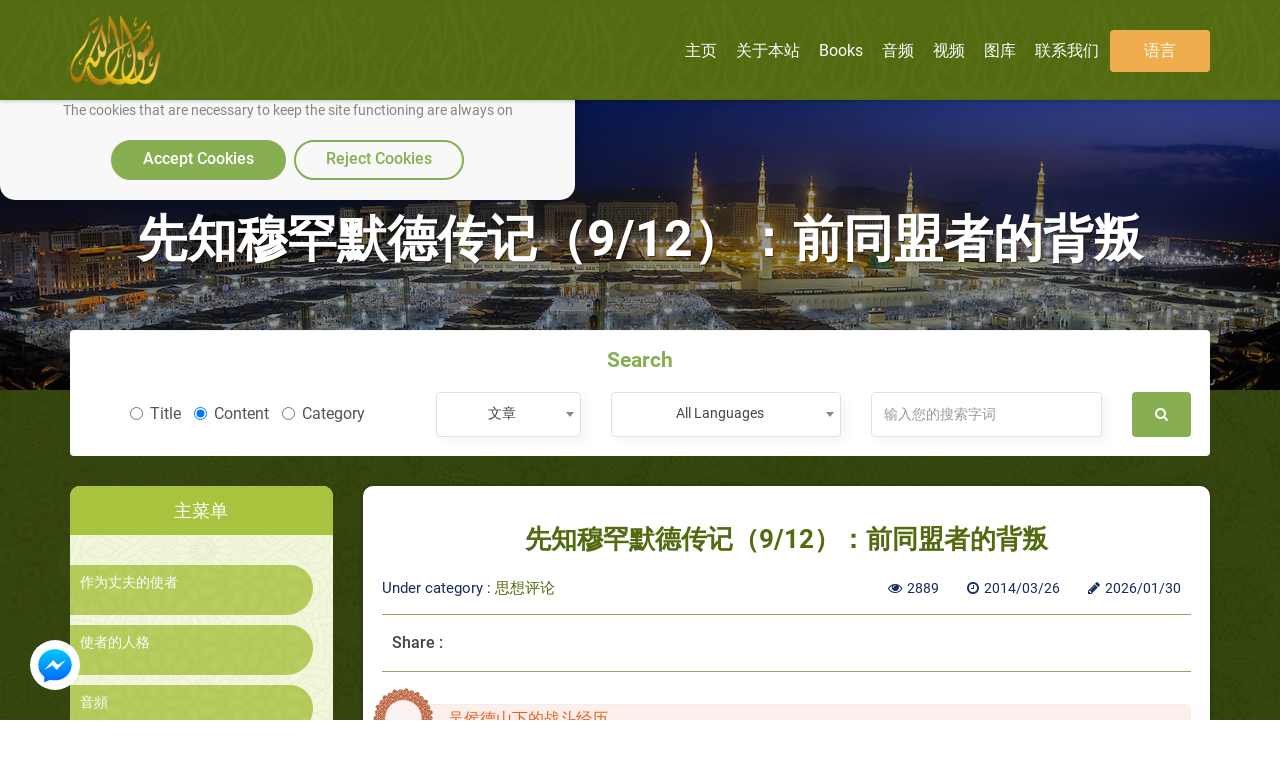

--- FILE ---
content_type: text/html; charset=utf-8
request_url: https://rasoulallah.net/zh/articles/article/19989
body_size: 12957
content:
<!doctype html>
<html>

<head>
    
  
  

    <meta charset="utf-8">
    <meta http-equiv="X-UA-Compatible" content="IE=edge">
    <meta name="viewport" content="width=device-width, initial-scale=1.0">
    <meta name="MobileOptimized" content="width">
    <meta name="HandheldFriendly" content="true">
    <meta name="google-site-verification" content="lyXpWwfwzLjUG06v-E6C44TuIx9NcA5MR53rHcMARFM" />
    <meta name="facebook-domain-verification" content="khmyjezcpg6ar9nvprl044fkq1hizc" />
    <!--<meta name="ROBOTS" content="INDEX,FOLLOW">
    <meta name="REVISIT-AFTER" content="5 days">-->

        <title>先知穆罕默德传记（9/12）：前同盟者的背叛 | 安拉的使者网站</title>

    <meta name="description" content="吴侯德山下的战斗经历 在接下来的一年里，麦加人组成了一支3000人的部队来进攻麦地那。先知最初的计划是穆斯林驻守麦地那，不出城迎战，伪信士头目阿卜杜拉·本·乌班耶也赞成这一计划。但是参加过白德尔战役的人们认为，安拉帮助他们抵御任何敌人，躲在城墙背后与敌人作战，是一件丢人现眼的事。 先知相信他们对圣教的热情与忠诚，同意了">
    <meta name="Keywords" content=" نبي الاسلام , رسول الله ,محمد,خاتم النبيين,حبيب الله, محمد بن عبد الله, خاتم الرسل,صاحب الشفاعة, المصطفي، خاتم الأنبياء">

    <link rel="icon" href="/fav.png">
    <link rel="stylesheet" href="https://rasoulallah.net/assets/css/style.css">
    <link rel="stylesheet" href="https://rasoulallah.net/assets/css/custom.css">
    <link rel="stylesheet" href="https://rasoulallah.net/assets/css/islamic-typo.css">

     <!--<meta property="og:image" content="http://rasoulallah.net/assets/modules/articles/image/logo.png"/> 

    google analytic -->
   <!--  <script src="https://www.google-analytics.com/urchin.js" type="text/javascript"></script>
    <script type="text/javascript">
        _uacct = "UA-1445562-3";
        urchinTracker();
    </script> -->
    <!-- end google analytic -->
 

        <script src="https://rasoulallah.net/assets/dist/jszip.js"></script>
    <script src="https://rasoulallah.net/assets/dist/jszip.min.js"></script>
    <script src="https://rasoulallah.net/assets/plugins/grid-gallery/modernizr.custom.js"></script>
    <script src="https://ajax.googleapis.com/ajax/libs/jquery/1/jquery.js"></script>
    <script src="https://cdnjs.cloudflare.com/ajax/libs/FileSaver.js/1.3.8/FileSaver.js"></script>
        <link rel="canonical" href="https://rasoulallah.net/zh/articles/article/19989">    <script type='text/javascript' src='https://platform-api.sharethis.com/js/sharethis.js#property=5e9fc64b91a3b200121cb480&product=inline-share-buttons&cms=sop' async='async'></script>
   <!--  <script src="https://apps.elfsight.com/p/platform.js" defer></script> -->

<!-- Google Tag Manager -->
<script>(function(w,d,s,l,i){w[l]=w[l]||[];w[l].push({'gtm.start':
new Date().getTime(),event:'gtm.js'});var f=d.getElementsByTagName(s)[0],
j=d.createElement(s),dl=l!='dataLayer'?'&l='+l:'';j.async=true;j.src=
'https://www.googletagmanager.com/gtm.js?id='+i+dl;f.parentNode.insertBefore(j,f);
})(window,document,'script','dataLayer','GTM-54KLJMVM');</script>
<!-- End Google Tag Manager -->

</head>
<script>
    window.dataLayer = window.dataLayer || [];

    function gtag() {
        dataLayer.push(arguments);
    }
    // defind consent function
    if (document.cookie != "cookieconsent_status=allow") {
        // Set default consent to 'denied' as a placeholder
        // Determine actual values based on your own requirements
        gtag('consent', 'default', {
            'ad_storage': 'denied'
            , 'analytics_storage': 'denied'
            , 'ad_storage': 'denied'
            , 'ad_storage': 'denied'
            , 'ad_user_data': 'denied'
            , 'ad_personalization': 'denied'
        });
    }

</script>
<script async src="https://www.googletagmanager.com/gtag/js?id=G-HQS85BL1DY"></script>
<script>
  window.dataLayer = window.dataLayer || [];
  function gtag(){dataLayer.push(arguments);}
  gtag('js', new Date());

  gtag('config', 'G-HQS85BL1DY');
  gtag('config', 'AW-796519013');
</script>

<body class="ltr">
    <!-- Google Tag Manager (noscript) -->
<noscript><iframe src="https://www.googletagmanager.com/ns.html?id=GTM-54KLJMVM"
height="0" width="0" style="display:none;visibility:hidden"></iframe></noscript>
<!-- End Google Tag Manager (noscript) -->
<!--   <div class="elfsight-app-127012cc-980f-4c9e-bbfd-78fa1d817ea6"></div> -->
<div id="consentBox">
            <img src="/fav.png" alt="Logo">
            <div id="consentContent">
                <p>
                  We use cookies to make our site work well
                  for you and so we can continually improve it.
                  <br>The cookies that are necessary to
                  keep the site functioning are always on
                  </p>
                <div class="buttons">
                    <button class="consentButton" onClick='acceptCookie()'>
                    Accept Cookies
                    </button>
                    <button class="rejectButton" onClick='acceptCookie()'>
                    Reject Cookies
                    </button>
                </div>
            </div>
        </div>
</div>
    <section id="wrapper">
        <nav class="navbar no-padding navbar-fixed-top no-radius no-margin no-border main-nav header header--fixed hide-from-print hidden-xs">
      <div class="container">

        <div class="navbar-header">
          <button type="button" class="navbar-toggle collapsed" data-toggle="collapse" data-target="#bs-example-navbar-collapse-2">
              <span class="sr-only">Toggle navigation</span>
              <span class="icon-bar"></span>
              <span class="icon-bar"></span>
              <span class="icon-bar"></span>
            </button>
            
          <a class="navbar-brand" href="https://rasoulallah.net/zh/home">
              <img src="https://rasoulallah.net/assets/images/logo.png" class="img-responsive" alt="logo">
            </a>
        </div>
        <nav class="navigation-primary visible-lg visible-md">
            <ul  vocab="https://schema.org/"  class="list-unstyled no-margin clearfix">
              <li itemprop="name" property="itemListElement" typeof="ListItem" >
                 <meta property="position" content="1">
                <a itemprop="url" property="item" typeof="WebPage" href="https://rasoulallah.net/zh">
                    <span property="name">主页</span>
             </a></li>

                                  
                
            <li itemprop="name" property="itemListElement" typeof="ListItem" ><a itemprop="url" property="item" typeof="WebPage" href="https://rasoulallah.net/zh/pages/id/43"><span property="name"> 关于本站</span></a>
    <meta property="position" content="1"></li>  
    <!--               
            <li itemprop="name" property="itemListElement" typeof="ListItem" ><a itemprop="url" property="item" typeof="WebPage" href="http://montada.rasoulallah.net/" target="_blank"><span property="name"> 论坛</span></a>
    <meta property="position" content="1"></li>-->


            <li itemprop="name" property="itemListElement" typeof="ListItem" ><a itemprop="url" property="item" typeof="WebPage" href="https://rasoulallah.net/zh/books/category/1"><span property="name"> Books</span></a>
    <meta property="position" content="1">
                              <ul class="mega-menu row">
                <li   class="col-md-12">
                  <ul vocab="https://schema.org/"  itemscope itemtype="http://www.schema.org/SiteNavigationElement" class="mega-menu-inner clearfix">
                                        <li itemprop="name" property="itemListElement" typeof="ListItem" class="col-md-2 col-sm-2 col-xs-12">
                      <div class="menu-book-item">
                        <div class="libro">
                          <span></span>
                                                    <img src="https://rasoulallah.net/assets/uploads/books/be541-1.PNG" class="img-responsive " alt="日常圣行献礼" > 
                                                    
                        </div>
                        <h4 ><a itemprop="url" property="item" typeof="WebPage" style="white-space: normal;" href="https://rasoulallah.net/zh/books/book/25343"><span  style="color: unset;
    font-size: unset;
    margin-bottom: 0;
    font-weight: unset;" property="name">日常圣行献礼</span></a>
    <meta property="position" content="1"></h4>
                      </div>
                    </li>
                                    <li itemprop="name" property="itemListElement" typeof="ListItem" class="col-md-2 col-sm-2 col-xs-12">
                      <div class="menu-book-item">
                        <div class="libro">
                          <span></span>
                                                    <img src="https://rasoulallah.net/assets/uploads/books/70c1e-almenah_zh.PNG" class="img-responsive " alt="日常圣行献礼 效法先知生活一天" > 
                                                    
                        </div>
                        <h4 ><a itemprop="url" property="item" typeof="WebPage" style="white-space: normal;" href="https://rasoulallah.net/zh/books/book/24925"><span  style="color: unset;
    font-size: unset;
    margin-bottom: 0;
    font-weight: unset;" property="name">日常圣行献礼 效法先知生活一天</span></a>
    <meta property="position" content="2"></h4>
                      </div>
                    </li>
                                    <li itemprop="name" property="itemListElement" typeof="ListItem" class="col-md-2 col-sm-2 col-xs-12">
                      <div class="menu-book-item">
                        <div class="libro">
                          <span></span>
                                                    <img src="https://rasoulallah.net/assets/uploads/books/70f14-1000_sunna_zh.png" class="img-responsive " alt="昼夜的一千个圣行" > 
                                                    
                        </div>
                        <h4 ><a itemprop="url" property="item" typeof="WebPage" style="white-space: normal;" href="https://rasoulallah.net/zh/books/book/24411"><span  style="color: unset;
    font-size: unset;
    margin-bottom: 0;
    font-weight: unset;" property="name">昼夜的一千个圣行</span></a>
    <meta property="position" content="3"></h4>
                      </div>
                    </li>
                                    <li itemprop="name" property="itemListElement" typeof="ListItem" class="col-md-2 col-sm-2 col-xs-12">
                      <div class="menu-book-item">
                        <div class="libro">
                          <span></span>
                                                    <img src="https://rasoulallah.net/assets/uploads/books/e3e2a-the_prophet_personality_zh.png" class="img-responsive " alt="使者的人格" > 
                                                    
                        </div>
                        <h4 ><a itemprop="url" property="item" typeof="WebPage" style="white-space: normal;" href="https://rasoulallah.net/zh/books/book/24201"><span  style="color: unset;
    font-size: unset;
    margin-bottom: 0;
    font-weight: unset;" property="name">使者的人格</span></a>
    <meta property="position" content="4"></h4>
                      </div>
                    </li>
                                    <li itemprop="name" property="itemListElement" typeof="ListItem" class="col-md-2 col-sm-2 col-xs-12">
                      <div class="menu-book-item">
                        <div class="libro">
                          <span></span>
                                                    <img src="https://rasoulallah.net/assets/uploads/books/819c6-the_prophet_personality_zh.png" class="img-responsive " alt="使者的人格" > 
                                                    
                        </div>
                        <h4 ><a itemprop="url" property="item" typeof="WebPage" style="white-space: normal;" href="https://rasoulallah.net/zh/books/book/14246"><span  style="color: unset;
    font-size: unset;
    margin-bottom: 0;
    font-weight: unset;" property="name">使者的人格</span></a>
    <meta property="position" content="5"></h4>
                      </div>
                    </li>
                                    <li itemprop="name" property="itemListElement" typeof="ListItem" class="col-md-2 col-sm-2 col-xs-12">
                      <div class="menu-book-item">
                        <div class="libro">
                          <span></span>
                                                    <img src="https://rasoulallah.net/assets/uploads/books/255e2-zh_1.PNG" class="img-responsive " alt="你在斋月的日子" > 
                                                    
                        </div>
                        <h4 ><a itemprop="url" property="item" typeof="WebPage" style="white-space: normal;" href="https://rasoulallah.net/zh/books/book/11030"><span  style="color: unset;
    font-size: unset;
    margin-bottom: 0;
    font-weight: unset;" property="name">你在斋月的日子</span></a>
    <meta property="position" content="6"></h4>
                      </div>
                    </li>
                                </ul>
                </li>
                <div class="row">
                <div class="col-md-6 col-md-offset-3 col-sm-12">
                    <div class="more-items">
                        <a style="background-color: olivedrab;" href="https://rasoulallah.net/zh/books/category/1" class="btn btn-success btn-block">更多…</a>
                    </div>
                </div>
            </div>

              </ul>
                                        
            </li>
            <li itemprop="name" property="itemListElement" typeof="ListItem" ><a itemprop="url" property="item" typeof="WebPage" href="https://rasoulallah.net/zh/audios/category/21"> <span property="name">音频</span></a>
    <meta property="position" content="1">

                               <ul class="mega-menu row">
                <li class="col-md-12">
                  <ul vocab="https://schema.org/"  itemscope itemtype="http://www.schema.org/SiteNavigationElement" class="mega-menu-inner clearfix">
                    
                    

                  </ul>
                </li>
                <div class="row">
                <div class="col-md-6 col-md-offset-3 col-sm-12">
                    <div class="more-items">
                        <a style="background-color: olivedrab;" href="https://rasoulallah.net/zh/audios/category/21" class="btn btn-success btn-block">更多…</a>
                    </div>
                </div>
            </div>

              </ul>             </li>
            
            <li itemprop="name" property="itemListElement" typeof="ListItem" ><a itemprop="url" property="item" typeof="WebPage" href="https://rasoulallah.net/zh/videos/category"><span property="name"> 视频</span></a>
    <meta property="position" content="1">
                               <ul vocab="https://schema.org/" itemscope itemtype="http://www.schema.org/SiteNavigationElement" class="mega-menu row">
                <li class="col-md-12">
                  <ul class="mega-menu-inner clearfix">
                    <li itemprop="name" property="itemListElement" typeof="ListItem"class="col-md-3 col-sm-3 col-xs-12">
                      <div class="menu-featured-video">
                        <div class="video-thum">
                         <a itemprop="url" property="item" typeof="WebPage" href="https://rasoulallah.net/zh/videos/video/17923">
                                                 <img src="https://img.youtube.com/vi/72LfpASDJiw/0.jpg" class="img-responsive align-center" alt="最坏的食物便是那种宴席">
                            <div class="play-icon"><i class="fa fa-play"></i></div>
                          </a>
                        </div>
                        <div class="video-caption">
                          <h4 class="video_title"><a itemprop="url" property="item" typeof="WebPage" style="white-space: normal;" href="https://rasoulallah.net/zh/videos/video/17923"><span  style="color: unset;
    font-size: unset;
    margin-bottom: 0;
    font-weight: unset;" property="name">最坏的食物便是那种宴席</span></a>
    <meta property="position" content="1"></h4>
                          <div class="item-counts">
                           <span><i class="fa fa-eye"></i>3310</span>
                                                                     <span><i class="fa fa-clock-o"></i>2020/06/14</span>
                          </div>
                        </div>
                      </div>
                    </li>
                                        <li itemprop="name" property="itemListElement" typeof="ListItem"class="col-md-3 col-sm-3 col-xs-12">
                      <div class="menu-featured-video">
                        <div class="video-thum">
                         <a itemprop="url" property="item" typeof="WebPage" href="https://rasoulallah.net/zh/videos/video/17922">
                                                 <img src="https://img.youtube.com/vi/1yW8t7SzcNQ/0.jpg" class="img-responsive align-center" alt="难道他们没有看见在空中被制服的群鸟吗？">
                            <div class="play-icon"><i class="fa fa-play"></i></div>
                          </a>
                        </div>
                        <div class="video-caption">
                          <h4 class="video_title"><a itemprop="url" property="item" typeof="WebPage" style="white-space: normal;" href="https://rasoulallah.net/zh/videos/video/17922"><span  style="color: unset;
    font-size: unset;
    margin-bottom: 0;
    font-weight: unset;" property="name">难道他们没有看见在空中被制服的群鸟吗？</span></a>
    <meta property="position" content="2"></h4>
                          <div class="item-counts">
                           <span><i class="fa fa-eye"></i>3994</span>
                                                                     <span><i class="fa fa-clock-o"></i>2020/06/14</span>
                          </div>
                        </div>
                      </div>
                    </li>
                                        <li itemprop="name" property="itemListElement" typeof="ListItem"class="col-md-3 col-sm-3 col-xs-12">
                      <div class="menu-featured-video">
                        <div class="video-thum">
                         <a itemprop="url" property="item" typeof="WebPage" href="https://rasoulallah.net/zh/videos/video/17921">
                                                 <img src="https://img.youtube.com/vi/JoBuzy8-WFY/0.jpg" class="img-responsive align-center" alt="哪种人是最好的？">
                            <div class="play-icon"><i class="fa fa-play"></i></div>
                          </a>
                        </div>
                        <div class="video-caption">
                          <h4 class="video_title"><a itemprop="url" property="item" typeof="WebPage" style="white-space: normal;" href="https://rasoulallah.net/zh/videos/video/17921"><span  style="color: unset;
    font-size: unset;
    margin-bottom: 0;
    font-weight: unset;" property="name">哪种人是最好的？</span></a>
    <meta property="position" content="3"></h4>
                          <div class="item-counts">
                           <span><i class="fa fa-eye"></i>3111</span>
                                                                     <span><i class="fa fa-clock-o"></i>2020/06/14</span>
                          </div>
                        </div>
                      </div>
                    </li>
                                        <li itemprop="name" property="itemListElement" typeof="ListItem"class="col-md-3 col-sm-3 col-xs-12">
                      <div class="menu-featured-video">
                        <div class="video-thum">
                         <a itemprop="url" property="item" typeof="WebPage" href="https://rasoulallah.net/zh/videos/video/17920">
                                                 <img src="https://img.youtube.com/vi/7yMkoddNzmU/0.jpg" class="img-responsive align-center" alt="你的主曾啟示蜜蜂">
                            <div class="play-icon"><i class="fa fa-play"></i></div>
                          </a>
                        </div>
                        <div class="video-caption">
                          <h4 class="video_title"><a itemprop="url" property="item" typeof="WebPage" style="white-space: normal;" href="https://rasoulallah.net/zh/videos/video/17920"><span  style="color: unset;
    font-size: unset;
    margin-bottom: 0;
    font-weight: unset;" property="name">你的主曾啟示蜜蜂</span></a>
    <meta property="position" content="4"></h4>
                          <div class="item-counts">
                           <span><i class="fa fa-eye"></i>3098</span>
                                                                     <span><i class="fa fa-clock-o"></i>2020/06/14</span>
                          </div>
                        </div>
                      </div>
                    </li>
                    
                  
                  </ul>
                </li>
                <div class="row">
                <div class="col-md-6 col-md-offset-3 col-sm-12">
                    <div class="more-items">
                        <a style="background-color: olivedrab;" href="https://rasoulallah.net/zh/videos/category" class="btn btn-success btn-block">更多…</a>
                    </div>
                </div>
            </div>

              </ul>
                           </li>


             <!--  <li><a href="https://rasoulallah.net/zh/home/gallery"><i class="fa fa-image"></i> 图库</a></li> -->
            <li itemprop="name" property="itemListElement" typeof="ListItem"><a itemprop="url" property="item" typeof="WebPage" href="https://rasoulallah.net/zh/home/gallery" ><span property="name"> 图库</span></a>
    <meta property="position" content="1"></li>
                   
                      <li itemprop="name" property="itemListElement" typeof="ListItem"><a itemprop="url" property="item" typeof="WebPage" href="https://rasoulallah.net/zh/pages/id/45"> <span property="name">联系我们</span></a>
    <meta property="position" content="1"></li>
               
            <li><a href="" class="btn btn-warning"> 语言 </a>
              <ul class="sub-menu">
                
                <li><a href="https://rasoulallah.net/ar">عربي</a></li>
                <li><a href="https://rasoulallah.net/en">English</a></li>
                <li><a href="https://rasoulallah.net/fr">Français</a></li>
                <li><a href="https://rasoulallah.net/es">Español</a></li>
                <li><a href="https://rasoulallah.net/de">Deutsch</a></li>
                <li><a href="https://rasoulallah.net/it">Italiano</a></li>
                <li><a href="https://rasoulallah.net/pt">Português</a></li>
                <li><a href="https://rasoulallah.net/zh">中文</a></li>
                <li><a href="https://rasoulallah.net/he">עברית</a></li>
                <li><a href="https://rasoulallah.net/ru">Русский</a></li>
                <li><a href="https://rasoulallah.net/hi">हिन्दी</a></li>
                <li><a href="https://rasoulallah.net/ur">اردو</a></li>
                <li><a href="https://rasoulallah.net/jp">日本の</a></li>
                <li><a href="https://rasoulallah.net/nl">Nederlands</a></li>
                <li><a href="https://rasoulallah.net/id">Indonesia</a></li>
                <li><a href="https://rasoulallah.net/ko">한국어</a></li>
                <li><a href="https://rasoulallah.net/ku">Kurdî</a></li>

              </ul>
            </li>
             <!-- <li class="search-form"><a href="" class="btn btn-primary"><i class="fa fa-search"></i></a>
                <ul class="sub-menu">
                  <li>
                    <form action="https://rasoulallah.net/zh/search" method="post">
                        <div class="form-group">
                            <input  name="keyword" type="text" class="form-control" placeholder="输入您的搜索字词">
                            <button class="btn"><i class="fa fa-search"></i></button>
                           
                        </div>
                    </form>
                                            
                       
             
                  </li>
                </ul>
              </li>-->


          </ul>
        </nav>
      </div>
    </nav>


    <div class="mobile-header visible-sm visible-xs visible-sm">
      <div class="offcanvas-menu">
        <a id="nav-expander" class="nav-expander fixed">
          <i class="fa fa-bars fa-lg white"></i>
        </a>
        <nav>
          <ul class="list-unstyled mobile-menu">
            <li class="close-btn text-left"><a href="#" id="nav-close"><i class="fa fa-close"></i></a></li>
                                <li><a href="https://rasoulallah.net/zh/articles/category/5">作为丈夫的使者</a></li>
                                    <li><a href="https://rasoulallah.net/zh/articles/category/15">使者的人格 </a></li>
                                    <li><a href="https://rasoulallah.net/zh/articles/category/21">音頻</a></li>
                                    <li><a href="https://rasoulallah.net/zh/articles/category/29">可疑事项及其回答</a></li>
                                    <li><a href="https://rasoulallah.net/zh/articles/category/30">谁是穆罕默德 _ 愿主赐福之,并使其平安 ?</a></li>
                                    <li><a href="https://rasoulallah.net/zh/articles/category/31">公平人的话</a></li>
                                    <li><a href="https://rasoulallah.net/zh/articles/category/41">使者的高贵品质</a></li>
                                    <li><a href="https://rasoulallah.net/zh/articles/category/78">穆圣的战役</a></li>
                                    <li><a href="https://rasoulallah.net/zh/articles/category/78">穆圣的战役</a></li>
                                    <li><a href="https://rasoulallah.net/zh/articles/category/79">我们与穆圣</a></li>
                                    <li><a href="https://rasoulallah.net/zh/articles/category/93">阅读关于安拉的使者</a></li>
                                    <li><a href="https://rasoulallah.net/zh/articles/category/127">仁慈的先知</a></li>
                                    <li><a href="https://rasoulallah.net/zh/articles/category/139">谁是穆罕默德(愿主赐福之,并使其平安)安拉的使者?</a></li>
                                    <li><a href="https://rasoulallah.net/zh/articles/category/254">眼前的使者</a></li>
                                    <li><a href="https://rasoulallah.net/zh/articles/category/325">穆圣的功修</a></li>
                                    <li><a href="https://rasoulallah.net/zh/articles/category/326">使者的礼拜方式</a></li>
                                    <li><a href="https://rasoulallah.net/zh/articles/category/332">穆圣传记的优秀文化价值</a></li>
                          </ul>
        </nav>
        

      </div>
     
       <div class="mobile-langs">
        <div class="dropdown">
            <button id="dLabel" type="button" data-toggle="dropdown" aria-haspopup="true" aria-expanded="false">
                语言 <i class="fa fa-angle-down"></i>
            </button>
            <ul class="dropdown-menu" aria-labelledby="dLabel">
                <li><a href="https://rasoulallah.net/ar">عربي</a></li>
                <li><a href="https://rasoulallah.net/en">English</a></li>
                <li><a href="https://rasoulallah.net/fr">Français</a></li>
                <li><a href="https://rasoulallah.net/es">Español</a></li>
                <li><a href="https://rasoulallah.net/de">Deutsch</a></li>
                <li><a href="https://rasoulallah.net/it">Italiano</a></li>
                <li><a href="https://rasoulallah.net/pt">Português</a></li>
                <li><a href="https://rasoulallah.net/zh">中文</a></li>
                <li><a href="https://rasoulallah.net/he">עברית</a></li>
                <li><a href="https://rasoulallah.net/ru">Русский</a></li>
                <li><a href="https://rasoulallah.net/hi">हिन्दी</a></li>
                <li><a href="https://rasoulallah.net/ur">اردو</a></li>
                <li><a href="https://rasoulallah.net/jp">日本の</a></li>
                <li><a href="https://rasoulallah.net/nl">Nederlands</a></li>
                <li><a href="https://rasoulallah.net/id">Indonesia</a></li>
                <li><a href="https://rasoulallah.net/ko">한국어</a></li>
                <li><a href="https://rasoulallah.net/ku">Kurdî</a></li>
            </ul>
        </div>
    </div>
    <div class="mobile-sections">
       <div class="dropdown">
          <button id="dLabel" type="button" data-toggle="dropdown" aria-haspopup="true" aria-expanded="false">
                    主菜单 <i class="fa fa-angle-down"></i>
                    </button>
          <ul vocab="https://schema.org/"   class="dropdown-menu" aria-labelledby="dLabel">
             <li itemprop="name" property="itemListElement" typeof="ListItem"><a itemprop="url" property="item" typeof="WebPage" href="https://rasoulallah.net/zh"> <span property="name">主页</span></a>
    <meta property="position" content="1"></li>
             <li itemprop="name" property="itemListElement" typeof="ListItem"><a itemprop="url" property="item" typeof="WebPage" href="https://rasoulallah.net/zh/pages/id/43"> <span property="name">关于本站</span></a>
    <meta property="position" content="1"></li>
             <!-- <li itemprop="name" property="itemListElement" typeof="ListItem"><a itemprop="url" property="item" typeof="WebPage" href="http://montada.rasoulallah.net/" target="_blank"><span property="name"> 论坛</span></a>
    <meta property="position" content="1"></li> -->
             <li itemprop="name" property="itemListElement" typeof="ListItem"><a itemprop="url" property="item" typeof="WebPage" href="https://rasoulallah.net/zh/books/category/1"><span property="name"> Books</span></a>
    <meta property="position" content="1"></li>
             <li itemprop="name" property="itemListElement" typeof="ListItem"><a itemprop="url" property="item" typeof="WebPage" href="https://rasoulallah.net/zh/audios/category/21"><span property="name"> 音频</span></a>
    <meta property="position" content="1"></li>
            <!--  <li itemprop="name" property="itemListElement" typeof="ListItem"><a itemprop="url" property="item" typeof="WebPage" href="https://rasoulallah.net/zh/videos/category/33"><span property="name"> 视频</span></a>
    <meta property="position" content="1"></li> -->
    <li itemprop="name" property="itemListElement" typeof="ListItem"><a itemprop="url" property="item" typeof="WebPage" href="https://rasoulallah.net/zh/videos/category"><span property="name"> 视频</span></a>
    <meta property="position" content="1"></li>
     <li itemprop="name" property="itemListElement" typeof="ListItem"><a itemprop="url" property="item" typeof="WebPage" href="https://rasoulallah.net/zh/home/gallery" target="_blank"><span property="name"> 图库</span></a>
    <meta property="position" content="1"></li>
                   
                      <li itemprop="name" property="itemListElement" typeof="ListItem"><a itemprop="url" property="item" typeof="WebPage" href="https://rasoulallah.net/zh/pages/id/45"><span property="name"> 联系我们</span></a>
    <meta property="position" content="1"></li>
           
          </ul>
       </div>
      </div>
    </div>                  <div class="main-banner">
      <p class="banner-title">先知穆罕默德传记（9/12）：前同盟者的背叛</p>
    </div>
           
   <div class="main-content home-content">

              <div class="search-box">
        <div class="container">
          <div class="well">
            <h4 class="search-title">Search</h4>
            <form  action="https://rasoulallah.net/zh/home/search" method="post" class="row">
              <div class="form-group col-md-4 col-sm-4 col-xs-12">
                <label class="radio-inline">
                <input type="radio" name="inlineRadioOptions" id="inlineRadio1" value="title"
                  > Title            </label>
                <label class="radio-inline">
              <input type="radio" name="inlineRadioOptions" id="inlineRadio2" value="content"
              checked              > Content            </label>
             <label class="radio-inline">
                <input type="radio" name="inlineRadioOptions" id="inlineRadio1" value="category"
                  > Category            </label>

              </div>
              <div class="form-group col-md-2 col-sm-4 col-xs-12">
                <select name="search_type" id="" class="form-control">
                    <option value="article" selected>
                    文章</option>
                    <option value="video" >视频</option>
                    <option value="audio">音频</option>
                    <option value="book">Books</option>
                </select>
              </div>
              <div class="form-group col-md-3 col-sm-4 col-xs-12">
                <select name="lang" id="" class="form-control" required="">
                    <option value="none" disabled >语言</option>
                    <option value="all" selected>All Languages</option>
                    <option value="1" >العربية</option>
                    <option value="2" >English</option>
                    <option value="3" >Français</option>
                    <option value="5" >Español</option>
                    <option value="4" >Deutsch</option>
                    <option value="6" >Italiano</option>
                    <option value="11" >Português</option>
                    <option value="10" >中文</option>
                    <option value="9" >עברית</option>
                    <option value="8" >Русский</option>
                    <option value="14" >हिन्दी</option>
                    <option value="16" >اردو</option>
                    <option value="17" >日本の</option>
                    <option value="12" >Nederlands</option>
                    <option value="7" >Indonesia</option>
                    <option value="13" > 한국어 </option>
                    <option value="18" > Kurdî </option>
                </select>
              </div>
              <div class="form-group col-md-3 col-sm-3 col-xs-12">
                <input type="text" class="form-control" name="keyword" placeholder="输入您的搜索字词"
                                 >
              </div>
              <div class="form-group col-md-1 col-sm-1 col-xs-12">
                <button class="btn" type="submit"><i class="fa fa-search"></i></button>
              </div>
            </form>
                       </div>
        </div>
      </div>


            <div class="container">
                <div class="row">
                   
<!--this sidebar hidden om mobile and small screens -->
<div class="col-md-3 col-sm-4 col-xs-12 hidden-xs hidden-sm">
    <aside class="sidebar">
        <div class="well">
            <h3 class="sm-title">主菜单</h3>
            <div class="panel-group" id="accordion" role="tablist" aria-multiselectable="true">
                <div class="panel panel-default cat">
                    <div id="collapseOne" class="panel-collapse collapse in" role="tabpanel" aria-labelledby="headingOne">
                        <div class="panel-group wrap" id="bs-collapse">
                                                                <div class="panel">
                                        <!-- Start Panel -->
                                        <div class="panel-heading">
                                            <h4 class="panel-title">
                                                <a href="https://rasoulallah.net/zh/articles/category/5">
                                                    作为丈夫的使者                                                </a>
                                            </h4>
                                        </div>
                                    </div>
                                                                <div class="panel">
                                        <!-- Start Panel -->
                                        <div class="panel-heading">
                                            <h4 class="panel-title">
                                                <a href="https://rasoulallah.net/zh/articles/category/15">
                                                    使者的人格                                                 </a>
                                            </h4>
                                        </div>
                                    </div>
                                                                <div class="panel">
                                        <!-- Start Panel -->
                                        <div class="panel-heading">
                                            <h4 class="panel-title">
                                                <a href="https://rasoulallah.net/zh/articles/category/21">
                                                    音頻                                                </a>
                                            </h4>
                                        </div>
                                    </div>
                                                                <div class="panel">
                                        <!-- Start Panel -->
                                        <div class="panel-heading">
                                            <h4 class="panel-title">
                                                <a href="https://rasoulallah.net/zh/articles/category/29">
                                                    可疑事项及其回答                                                </a>
                                            </h4>
                                        </div>
                                    </div>
                                                                <div class="panel">
                                        <!-- Start Panel -->
                                        <div class="panel-heading">
                                            <h4 class="panel-title">
                                                <a href="https://rasoulallah.net/zh/articles/category/30">
                                                    谁是穆罕默德 _ 愿主赐福之,并使其平安 ?                                                </a>
                                            </h4>
                                        </div>
                                    </div>
                                                                <div class="panel">
                                        <!-- Start Panel -->
                                        <div class="panel-heading">
                                            <h4 class="panel-title">
                                                <a href="https://rasoulallah.net/zh/articles/category/31">
                                                    公平人的话                                                </a>
                                            </h4>
                                        </div>
                                    </div>
                                                                <div class="panel">
                                        <!-- Start Panel -->
                                        <div class="panel-heading">
                                            <h4 class="panel-title">
                                                <a href="https://rasoulallah.net/zh/articles/category/41">
                                                    使者的高贵品质                                                </a>
                                            </h4>
                                        </div>
                                    </div>
                                                                <div class="panel">
                                        <!-- Start Panel -->
                                        <div class="panel-heading">
                                            <h4 class="panel-title">
                                                <a href="https://rasoulallah.net/zh/articles/category/78">
                                                    穆圣的战役                                                </a>
                                            </h4>
                                        </div>
                                    </div>
                                                                <div class="panel">
                                        <!-- Start Panel -->
                                        <div class="panel-heading">
                                            <h4 class="panel-title">
                                                <a href="https://rasoulallah.net/zh/articles/category/78">
                                                    穆圣的战役                                                </a>
                                            </h4>
                                        </div>
                                    </div>
                                                                <div class="panel">
                                        <!-- Start Panel -->
                                        <div class="panel-heading">
                                            <h4 class="panel-title">
                                                <a href="https://rasoulallah.net/zh/articles/category/79">
                                                    我们与穆圣                                                </a>
                                            </h4>
                                        </div>
                                    </div>
                                                                <div class="panel">
                                        <!-- Start Panel -->
                                        <div class="panel-heading">
                                            <h4 class="panel-title">
                                                <a href="https://rasoulallah.net/zh/articles/category/93">
                                                    阅读关于安拉的使者                                                </a>
                                            </h4>
                                        </div>
                                    </div>
                                                                <div class="panel">
                                        <!-- Start Panel -->
                                        <div class="panel-heading">
                                            <h4 class="panel-title">
                                                <a href="https://rasoulallah.net/zh/articles/category/127">
                                                    仁慈的先知                                                </a>
                                            </h4>
                                        </div>
                                    </div>
                                                                <div class="panel">
                                        <!-- Start Panel -->
                                        <div class="panel-heading">
                                            <h4 class="panel-title">
                                                <a href="https://rasoulallah.net/zh/articles/category/139">
                                                    谁是穆罕默德(愿主赐福之,并使其平安)安拉的使者?                                                </a>
                                            </h4>
                                        </div>
                                    </div>
                                                                <div class="panel">
                                        <!-- Start Panel -->
                                        <div class="panel-heading">
                                            <h4 class="panel-title">
                                                <a href="https://rasoulallah.net/zh/articles/category/254">
                                                    眼前的使者                                                </a>
                                            </h4>
                                        </div>
                                    </div>
                                                                <div class="panel">
                                        <!-- Start Panel -->
                                        <div class="panel-heading">
                                            <h4 class="panel-title">
                                                <a href="https://rasoulallah.net/zh/articles/category/325">
                                                    穆圣的功修                                                </a>
                                            </h4>
                                        </div>
                                    </div>
                                                                <div class="panel">
                                        <!-- Start Panel -->
                                        <div class="panel-heading">
                                            <h4 class="panel-title">
                                                <a href="https://rasoulallah.net/zh/articles/category/326">
                                                    使者的礼拜方式                                                </a>
                                            </h4>
                                        </div>
                                    </div>
                                                                <div class="panel">
                                        <!-- Start Panel -->
                                        <div class="panel-heading">
                                            <h4 class="panel-title">
                                                <a href="https://rasoulallah.net/zh/articles/category/332">
                                                    穆圣传记的优秀文化价值                                                </a>
                                            </h4>
                                        </div>
                                    </div>
                                                    </div>
                    </div>
                </div>
            </div>
        </div>
        
        <!--<div class="section-title">
            <h4 class="heading">مواد مميزة</h4>
        </div>
        <div class="featured">
            <div class="owl-carousel">
                <div class="item">
                    <a href=""><img src="" class="img-responsive align-center" alt="img">
                        <h4>مجلة الطفل المسلم</h4>
                    </a>
                </div>
                <div class="item">
                    <a href=""><img src="" class="img-responsive align-center" alt="img">
                        <h4>مجلة الطفل المسلم</h4>
                    </a>
                </div>
                <div class="item">
                    <a href=""><img src="" class="img-responsive align-center" alt="img">
                        <h4>مجلة الطفل المسلم</h4>
                    </a>
                </div>
            </div>
        </div>-->
    </aside>
</div> <ol style="display:none;" vocab="https://schema.org/" typeof="BreadcrumbList">
      <li property="itemListElement" typeof="ListItem">
        <a property="item" typeof="WebPage"
            href="https://rasoulallah.net/zh/articles">
          <span property="name">文章</span></a>
        <meta property="position" content="1">
      </li>
      ›
      <li property="itemListElement" typeof="ListItem">
        <a property="item" typeof="WebPage"
            href="https://rasoulallah.net/zh/articles/category/422">
          <span property="name">&#24605;&#24819;&#35780;&#35770;</span></a>
        <meta property="position" content="2">
      </li>
      ›
      <li property="itemListElement" typeof="ListItem">
        <span property="name">先知穆罕默德传记（9/12）：前同盟者的背叛</span>
        <meta property="position" content="3">
      </li>
    </ol>
<div class="col-md-9 col-sm-12 col-xs-12">
    <div class="well view-item">
        <h1 class="main-item-title">先知穆罕默德传记（9/12）：前同盟者的背叛</h1>
                        <div class="view-item-counter">
            <div class="item-categoty">
                <span>Under category : <a href="https://rasoulallah.net/zh/articles/category/422"></a></span>
                <a href="https://rasoulallah.net/zh/articles/category/422">&#24605;&#24819;&#35780;&#35770;</a>
            </div>
            <div class="space"></div>
            <div class="item-counts">
                <span><i class="fa fa-eye"></i>2889</span>
                                                <span><i class="fa fa-clock-o"></i>2014/03/26</span>
                <span><i class="fa fa-pencil"></i>2026/01/30</span>
            </div>
           <!--  <div class="space"></div>
            <div class="download-item">
                <div class="dropdown">
                    <button id="dLabel" type="button" data-toggle="dropdown" aria-haspopup="true" aria-expanded="false">
                        选项 <i class="fa fa-angle-down"></i>
                    </button>
                    <ul class="dropdown-menu" aria-labelledby="dLabel">
                        <li>
                                                        <a href="https://rasoulallah.net/zh/articles/download_article/19989">Download article Word format</a>
                        </li>
                        <li>
                            <a href="#" onclick="PrintElem('printReady');">
                                Print                            </a>
                        </li>
                        <li>
                            <a href="#" onclick="window.open('https://rasoulallah.net/zh/send','_blank','toolbar=0, location=0, directories=0, status=0, scrollbars=0, resizable=0, copyhistory=0, menuBar=0, width=500, height=400'); return false;">
                                给你的朋友发送此页                            </a>
                        </li>
                                                    <li>
                                <a href="https://rasoulallah.net/zh/articles/article/10840">
                                    Share Compaign                                </a>
                            </li>
                                            </ul>
                </div>
            </div> -->
        </div>
                <div class="item-options" style="border-top: unset;">
            <div class="share-item">
                <span class="share-title">Share : </span>
                <div class="sharethis-inline-share-buttons"></div>
            </div>

        </div>
        
        <div class="item-main-img">
                         <!--<img src="https://media.rasoulallah.net/our_library/Human_needs_ar.PNG" class="img-responsive align-center">-->
        </div>
                 
        <div class="description article-typo islamic-typography" id="printReady" style="font-family: unset  !important;">
            <h2 style="font-size:16px;font--size: 15pt; text-align: justify;"><span style="font-size:16px;font--size: medium;">吴侯德山下的战斗经历</span></h2>
<p><span style="font-size:16px;font--size: medium;"><br /></span></p>
<p class="w-body-text-1" style="font-size:16px;font--size: 13pt; text-align: justify;"><span style="font-size:16px;font--size: medium;">在接下来的一年里，麦加人组成了一支3000<span style="font--family: SimSun;" lang="ZH-CN">人的部队来进攻麦地那。先知最初的计划是穆斯林驻守麦地那，不出城迎战，伪信士头目阿卜杜拉&middot;本&middot;乌班耶也赞成这一计划。但是参加过白德尔战役的人们认为，安拉帮助他们抵御任何敌人，躲在城墙背后与敌人作战，是一件丢人现眼的事。</span></span></p>
<p class="w-body-text-1" style="font-size:16px;font--size: 13pt; text-align: justify;"><span style="font-size:16px;font--size: medium;"><span style="font--family: SimSun;" lang="ZH-CN"><br /></span></span></p>
<p class="w-body-text-1" style="font-size:16px;font--size: 13pt; text-align: justify;"><span style="font-size:16px;font--size: medium;">先知相信他们对圣教的热情与忠诚，同意了他们的要求，率领一支1000<span style="font--family: SimSun;" lang="ZH-CN">人的军队向吴侯德山进发，麦加人就驻扎于此。为了表示对穆斯林的不满，在半道上，阿卜杜拉&middot;本&middot;乌班耶撤走了属于他的军队，约占整个部队的三分之一。尽管有这些不利因素，对穆斯林而言，取得吴侯德战役的胜利应该比取得白德尔战役的胜利有更大的可能性。但令人遗憾的是一队由</span>50<span style="font--family: SimSun;" lang="ZH-CN">人 组成的弓箭射击队违背先知的命令，他们没有坚守防御敌人骑兵攻击的阵地，给敌人的骑兵可乘之机，从而导致穆斯林的溃败。当这些弓箭手看到他们的同伴们取得 了胜利，便擅自离开防守的阵地，跑到战场上捡拾战利品。古莱氏人的骑兵恰好利用这个机会穿越山口，对正在兴头上的穆斯林发起了猛烈攻击。穆斯林防不胜防， 被打的措手不及，先知受了伤。慌乱中有人高喊：&ldquo;先知阵亡了。&rdquo;后来有人认出了先知，大声呼喊道：先知还活着，要穆斯林集合在先知周围，保护先知。穆斯林 们与先知一起且战且退。许多阵亡者被扔在战场上。战场上只剩下麦加人在狂呼，古莱氏人的女人们在尸首中间穿行，哀悼他们阵亡的人，毁坏阵亡的穆斯林的遗 体。哈姆泽是先知的叔叔，也是他童年的朋友，在这次战斗中牺牲。艾布&middot;素福扬的妻子、可恶的杏德，对哈姆泽怀有极大的仇恨，她公开声明，杀害哈姆泽的人会 得到她的奖赏。她破开哈姆泽的胸膛，取出肝子咀嚼，以解其心头之恨。</span></span></p>
<p class="w-body-text-1" style="font-size:16px;font--size: 13pt; text-align: justify;"><span style="font-size:16px;font--size: medium;"><span style="font--family: SimSun;" lang="ZH-CN"><br /></span></span></p>
<p class="w-body-text-1" style="font-size:16px;font--size: 13pt; text-align: justify;"><span style="font-size:16px;font--size: medium;">吴 侯德战役后的第二天，先知又带领剩余的人马冲向战场，古莱氏人知道先知又出现在战场上，担心他会从那里向麦加进军。这是先知的计策，这计策成功了。那些对 穆斯林友好的贝都因人碰到麦加人后，告诉他们说穆斯林军队还在战场上，人数之多前所未有，人们心怀的愤怒前所未有，他们想为昨天的损失进行报复。艾布&middot;素 福扬终于起了疑心，决定撤兵回麦加。</span></p>
<p class="w-body-text-1" style="font-size:16px;font--size: 13pt; text-align: justify;"><span style="font-size:16px;font--size: medium;"><br /></span></p>
<h2 style="font-size:16px;font--size: 15pt; text-align: justify;"><span style="font-size:16px;font--size: medium;">对穆斯林的屠杀</span></h2>
<p class="w-body-text-1" style="font-size:16px;font--size: 13pt; text-align: justify;"><span style="font-size:16px;font--size: medium;">穆斯林在吴侯德战役中遭受的失败，降低了穆斯林在阿拉伯各部落和麦地那犹太人中间建立起来的威信。原先倾向于穆斯林的部落现在转向了麦加人，此时的麦地那危机四伏。当小群穆斯林外出时，就遭到敌人的追击和谋杀。胡拜布（khubaib<span style="font--family: SimSun;" lang="ZH-CN">）是先知的特使之一，他被沙漠的阿拉伯部落俘获，卖给了古莱氏人，古莱氏人当众活活把他折磨致死。</span></span></p>
<p class="w-body-text-1" style="font-size:16px;font--size: 13pt; text-align: justify;"><span style="font-size:16px;font--size: medium;"><span style="font--family: SimSun;" lang="ZH-CN"><br /></span></span></p>
<h2 style="font-size:16px;font--size: 15pt; text-align: justify;"><span style="font-size:16px;font--size: medium;">流放白尼&middot;奈迪尔人（bani nadhir）</span></h2>
<p class="w-body-text-1" style="font-size:16px;font--size: 13pt; text-align: justify;"><span style="font-size:16px;font--size: medium;">尽 管犹太人与穆斯林有盟约，但现在他们也毫不掩饰对穆斯林的敌视。他们四处活动，与古莱氏人、麦地那的伪信士谈判建立联盟的事宜，他们甚至策划了刺杀先知的 阴谋。先知被迫对他们采取惩罚性的行动。白尼&middot;奈迪尔（bani nadhir）人被围困在他们的堡垒里，最终投降，并逐出麦地那。</span></p>
<p class="w-body-text-1" style="font-size:16px;font--size: 13pt; text-align: justify;"><span style="font-size:16px;font--size: medium;"><br /></span></p>
<h2 style="font-size:16px;font--size: 15pt; text-align: justify;"><span style="font-size:16px;font--size: medium;">城壕战役</span></h2>
<p class="w-body-text-1" style="font-size:16px;font--size: 13pt; text-align: justify;"><span style="font-size:16px;font--size: medium;">艾 布&middot;素福扬现在非常明白，过去针尖对麦芒的军事行动已经不中用了。要么消灭穆斯林，要么在这一斗争中永远输给穆斯林。他利用自己娴熟的外交才能，组织了一 支贝都因部落联军。其中有人坚决反对穆斯林，而有人感兴趣的则是乘乱抢劫。与此同时，他派人去探麦地那犹太人的口气，能否与犹太人建立联盟。伊历5<span style="font--family: SimSun;" lang="ZH-CN">年（公元</span>627年），他率领10000人的大军，向麦地那进发。希贾兹（阿拉伯半岛西部地区）人从未见过如此庞大的军队。麦地那人动员了3000<span style="font--family: SimSun;" lang="ZH-CN">多人的军队来迎战。</span></span></p>
<p class="w-body-text-1" style="font-size:16px;font--size: 13pt; text-align: justify;"><span style="font-size:16px;font--size: medium;"><span style="font--family: SimSun;" lang="ZH-CN"><br /></span></span></p>
<p class="w-body-text-1" style="font-size:16px;font--size: 13pt; text-align: justify;"><span style="font-size:16px;font--size: medium;">先 知主持了军事会议，这一次没有人建议他出城迎敌，唯一的问题是怎样强化城防。在这紧急关头，原来的奴隶、先知忠诚的弟子、波斯人赛利曼提出建议，深挖壕 沟，把各个防御点连接起来，用坚硬的岩石土强化防御点，并修筑防御性的堡垒。阿拉伯人从未听过这样绝妙的防御战术。先知立即赞成这一计划，并马上行动起 来，他亲自搬运挖出的砂石。</span></p>
<p class="w-body-text-1" style="font-size:16px;font--size: 13pt; text-align: justify;"><span style="font-size:16px;font--size: medium;"><br /></span></p>
<p class="w-body-text-1" style="font-size:16px;font--size: 13pt; text-align: justify;"><span style="font-size:16px;font--size: medium;">这一工程刚刚完成，联军就出现在麦地那的地平线上。穆斯林在城壕中等待敌人的进攻。有一个消息传来，麦地那的另一支犹太部落白努&middot;古莱兹（bani quraidhah ）&mdash;&mdash;过去一直坚守与穆斯林缔结的盟约&mdash;&mdash;此时已经背叛了穆斯林，倒向了麦加人<span lang="ZH-CN"> </span>。麦地那腹背受敌，形式很严峻。因为先知几乎把所有的战斗力量都调到城壕，进行防御战，让一位双目失明的圣门弟子留守麦地那城池！</span></p>
<p class="w-body-text-1" style="font-size:16px;font--size: 13pt; text-align: justify;"><span style="font-size:16px;font--size: medium;"><br /></span></p>
<p class="w-body-text-1" style="font-size:16px;font--size: 13pt; text-align: justify;"><span style="font-size:16px;font--size: medium;">进 攻城壕的敌人遭遇了意想不到的弓箭攻击，他们未能跨越城壕一步。他们在自己的阵地上停留了三四个星期。安拉援助信士，差遣狂风席卷了联军的帐篷，寒风夹杂 着暴雨，这对联军是致命的打击。这些部落联军原想不费多大气力获得战利品，现在在凄苦的天气中，蹲在城壕外的泥泞中，看着马匹骆驼因缺少粮秣而死亡。他们 来不及向艾布&middot;素福扬告别，就匆匆离去。联军解体了。艾布&middot;素福扬被迫离开麦地那。城壕战役结束，他的计划又一次失败了。</span></p>        </div>
                        
                   


        
        <div class="item-options">
            <div class="share-item">
                <span class="share-title">Share : </span>
                <div class="sharethis-inline-share-buttons"></div>
            </div>

        </div>

        <!--<div class="add-comments">
            <h6 class="comments-title">اضف تعليق</h6>
            <form action="" class="row">
                <div class="form-group col-md-6 col-sm-12">
                    <label for="">الاسم</label>
                    <input type="text" class="form-control">
                </div>
                <div class="form-group col-md-6 col-sm-12">
                    <label for="">البريد الالكتروني</label>
                    <input type="text" class="form-control">
                </div>
                <div class="form-group col-md-12 col-sm-12">
                    <label for="">نص الرسالة</label>
                    <textarea name="" id="" class="form-control"></textarea>
                </div>
                <div class="form-group col-md-12 col-sm-12">
                    <button class="btn btn-block"><i class="fa fa-send"></i> ارسال</button>
                </div>
            </form>
        </div>-->
                    <a href="https://rasoulallah.net/zh/articles/article/19988" class="btn btn-success margin-top-10">Previous article</a>
                                        <a href="https://rasoulallah.net/zh/articles/article/20002" class="btn btn-success margin-top-10 pull-right">Next article</a>
            </div>

        <div class="latest-added">
        <div class="section-title">
            <h2 class="heading">Articles in the same category</h2>
        </div>
        <ul class="list-unstyled no-margin clearfix">
                    <li class="col-md-6 col-sm-6 col-xs-12 col-padding-10">
                <div class="main-item">
                    <header class="item-header">
                        <h3 class="item-title" data-toggle="tooltip" data-placement="top" title="允许利用观测仪器寻见新月，而不是计算 "><a href="https://rasoulallah.net/zh/articles/article/16201"><i class="fa fa-file-text"></i>允许利用观测仪器寻见新月，而不是计算</a></h3>
                    </header>
                    <footer class="item-footer">
                                                    <span class="author"><i class="fa fa-user"></i> 筛海穆罕穆德-萨利哈-麦基德</span>
                            <div class="space"></div>
                                                <div class="date">
                                                        <span><i class="fa fa-clock-o"></i> 2013-01-20</span>
                        </div>
                        <div class="space"></div>
                        <!--<div class="visits">
                            <span><i class="fa fa-comment"></i>234</span>
                        </div>-->
                        <div class="space"></div>
                        <!--<div class="shares">
                            <span><i class="fa fa-share-alt"></i>87</span>
                        </div>-->
                        <div class="space"></div>
                        <div class="comments">
                            <span><i class="fa fa-eye"></i>2768</span>
                        </div>
                    </footer>
                </div>
            </li>
                    <li class="col-md-6 col-sm-6 col-xs-12 col-padding-10">
                <div class="main-item">
                    <header class="item-header">
                        <h3 class="item-title" data-toggle="tooltip" data-placement="top" title="穆罕默德的圣位（3/3）：他是疯子、诗人、魔术师吗？ "><a href="https://rasoulallah.net/zh/articles/article/22527"><i class="fa fa-file-text"></i>穆罕默德的圣位（3/3）：他是疯子、诗人、魔术师吗？</a></h3>
                    </header>
                    <footer class="item-footer">
                                                <div class="date">
                                                        <span><i class="fa fa-clock-o"></i> 2015-04-18</span>
                        </div>
                        <div class="space"></div>
                        <!--<div class="visits">
                            <span><i class="fa fa-comment"></i>234</span>
                        </div>-->
                        <div class="space"></div>
                        <!--<div class="shares">
                            <span><i class="fa fa-share-alt"></i>87</span>
                        </div>-->
                        <div class="space"></div>
                        <div class="comments">
                            <span><i class="fa fa-eye"></i>2454</span>
                        </div>
                    </footer>
                </div>
            </li>
                    <li class="col-md-6 col-sm-6 col-xs-12 col-padding-10">
                <div class="main-item">
                    <header class="item-header">
                        <h3 class="item-title" data-toggle="tooltip" data-placement="top" title="必须要与诋毁和嘲笑逊尼派学者的人划清界限吗？ "><a href="https://rasoulallah.net/zh/articles/article/22461"><i class="fa fa-file-text"></i>必须要与诋毁和嘲笑逊尼派学者的人划清界限吗？</a></h3>
                    </header>
                    <footer class="item-footer">
                                                <div class="date">
                                                        <span><i class="fa fa-clock-o"></i> 2015-04-08</span>
                        </div>
                        <div class="space"></div>
                        <!--<div class="visits">
                            <span><i class="fa fa-comment"></i>234</span>
                        </div>-->
                        <div class="space"></div>
                        <!--<div class="shares">
                            <span><i class="fa fa-share-alt"></i>87</span>
                        </div>-->
                        <div class="space"></div>
                        <div class="comments">
                            <span><i class="fa fa-eye"></i>2301</span>
                        </div>
                    </footer>
                </div>
            </li>
                    <li class="col-md-6 col-sm-6 col-xs-12 col-padding-10">
                <div class="main-item">
                    <header class="item-header">
                        <h3 class="item-title" data-toggle="tooltip" data-placement="top" title="天性 "><a href="https://rasoulallah.net/zh/articles/article/21549"><i class="fa fa-file-text"></i>天性</a></h3>
                    </header>
                    <footer class="item-footer">
                                                <div class="date">
                                                        <span><i class="fa fa-clock-o"></i> 2014-11-08</span>
                        </div>
                        <div class="space"></div>
                        <!--<div class="visits">
                            <span><i class="fa fa-comment"></i>234</span>
                        </div>-->
                        <div class="space"></div>
                        <!--<div class="shares">
                            <span><i class="fa fa-share-alt"></i>87</span>
                        </div>-->
                        <div class="space"></div>
                        <div class="comments">
                            <span><i class="fa fa-eye"></i>2475</span>
                        </div>
                    </footer>
                </div>
            </li>
                    <li class="col-md-6 col-sm-6 col-xs-12 col-padding-10">
                <div class="main-item">
                    <header class="item-header">
                        <h3 class="item-title" data-toggle="tooltip" data-placement="top" title="火狱的描述（1／5）：导言 "><a href="https://rasoulallah.net/zh/articles/article/19202"><i class="fa fa-file-text"></i>火狱的描述（1／5）：导言</a></h3>
                    </header>
                    <footer class="item-footer">
                                                <div class="date">
                                                        <span><i class="fa fa-clock-o"></i> 2013-12-21</span>
                        </div>
                        <div class="space"></div>
                        <!--<div class="visits">
                            <span><i class="fa fa-comment"></i>234</span>
                        </div>-->
                        <div class="space"></div>
                        <!--<div class="shares">
                            <span><i class="fa fa-share-alt"></i>87</span>
                        </div>-->
                        <div class="space"></div>
                        <div class="comments">
                            <span><i class="fa fa-eye"></i>3497</span>
                        </div>
                    </footer>
                </div>
            </li>
                    <li class="col-md-6 col-sm-6 col-xs-12 col-padding-10">
                <div class="main-item">
                    <header class="item-header">
                        <h3 class="item-title" data-toggle="tooltip" data-placement="top" title="谁是先知穆罕默德? "><a href="https://rasoulallah.net/zh/articles/article/21006"><i class="fa fa-file-text"></i>谁是先知穆罕默德?</a></h3>
                    </header>
                    <footer class="item-footer">
                                                <div class="date">
                                                        <span><i class="fa fa-clock-o"></i> 2014-08-24</span>
                        </div>
                        <div class="space"></div>
                        <!--<div class="visits">
                            <span><i class="fa fa-comment"></i>234</span>
                        </div>-->
                        <div class="space"></div>
                        <!--<div class="shares">
                            <span><i class="fa fa-share-alt"></i>87</span>
                        </div>-->
                        <div class="space"></div>
                        <div class="comments">
                            <span><i class="fa fa-eye"></i>2549</span>
                        </div>
                    </footer>
                </div>
            </li>
                    <li class="col-md-6 col-sm-6 col-xs-12 col-padding-10">
                <div class="main-item">
                    <header class="item-header">
                        <h3 class="item-title" data-toggle="tooltip" data-placement="top" title="对传述人的考证与评价 "><a href="https://rasoulallah.net/zh/articles/article/20115"><i class="fa fa-file-text"></i>对传述人的考证与评价</a></h3>
                    </header>
                    <footer class="item-footer">
                                                <div class="date">
                                                        <span><i class="fa fa-clock-o"></i> 2014-04-13</span>
                        </div>
                        <div class="space"></div>
                        <!--<div class="visits">
                            <span><i class="fa fa-comment"></i>234</span>
                        </div>-->
                        <div class="space"></div>
                        <!--<div class="shares">
                            <span><i class="fa fa-share-alt"></i>87</span>
                        </div>-->
                        <div class="space"></div>
                        <div class="comments">
                            <span><i class="fa fa-eye"></i>2913</span>
                        </div>
                    </footer>
                </div>
            </li>
                    <li class="col-md-6 col-sm-6 col-xs-12 col-padding-10">
                <div class="main-item">
                    <header class="item-header">
                        <h3 class="item-title" data-toggle="tooltip" data-placement="top" title="澳大利亚前基督徒拉比恩卡 "><a href="https://rasoulallah.net/zh/articles/article/21241"><i class="fa fa-file-text"></i>澳大利亚前基督徒拉比恩卡</a></h3>
                    </header>
                    <footer class="item-footer">
                                                <div class="date">
                                                        <span><i class="fa fa-clock-o"></i> 2014-09-22</span>
                        </div>
                        <div class="space"></div>
                        <!--<div class="visits">
                            <span><i class="fa fa-comment"></i>234</span>
                        </div>-->
                        <div class="space"></div>
                        <!--<div class="shares">
                            <span><i class="fa fa-share-alt"></i>87</span>
                        </div>-->
                        <div class="space"></div>
                        <div class="comments">
                            <span><i class="fa fa-eye"></i>2765</span>
                        </div>
                    </footer>
                </div>
            </li>
                    <li class="col-md-6 col-sm-6 col-xs-12 col-padding-10">
                <div class="main-item">
                    <header class="item-header">
                        <h3 class="item-title" data-toggle="tooltip" data-placement="top" title="爱尔兰前天主教徒琳达•菲茨杰拉德（3/4） "><a href="https://rasoulallah.net/zh/articles/article/21145"><i class="fa fa-file-text"></i>爱尔兰前天主教徒琳达•菲茨杰拉德（3/4）</a></h3>
                    </header>
                    <footer class="item-footer">
                                                <div class="date">
                                                        <span><i class="fa fa-clock-o"></i> 2014-09-09</span>
                        </div>
                        <div class="space"></div>
                        <!--<div class="visits">
                            <span><i class="fa fa-comment"></i>234</span>
                        </div>-->
                        <div class="space"></div>
                        <!--<div class="shares">
                            <span><i class="fa fa-share-alt"></i>87</span>
                        </div>-->
                        <div class="space"></div>
                        <div class="comments">
                            <span><i class="fa fa-eye"></i>2475</span>
                        </div>
                    </footer>
                </div>
            </li>
                    <li class="col-md-6 col-sm-6 col-xs-12 col-padding-10">
                <div class="main-item">
                    <header class="item-header">
                        <h3 class="item-title" data-toggle="tooltip" data-placement="top" title="美国前基督徒唐纳德·W·弗洛德（1/4） "><a href="https://rasoulallah.net/zh/articles/article/21296"><i class="fa fa-file-text"></i>美国前基督徒唐纳德·W·弗洛德（1/4）</a></h3>
                    </header>
                    <footer class="item-footer">
                                                <div class="date">
                                                        <span><i class="fa fa-clock-o"></i> 2014-09-30</span>
                        </div>
                        <div class="space"></div>
                        <!--<div class="visits">
                            <span><i class="fa fa-comment"></i>234</span>
                        </div>-->
                        <div class="space"></div>
                        <!--<div class="shares">
                            <span><i class="fa fa-share-alt"></i>87</span>
                        </div>-->
                        <div class="space"></div>
                        <div class="comments">
                            <span><i class="fa fa-eye"></i>2625</span>
                        </div>
                    </footer>
                </div>
            </li>
                    <li class="col-md-6 col-sm-6 col-xs-12 col-padding-10">
                <div class="main-item">
                    <header class="item-header">
                        <h3 class="item-title" data-toggle="tooltip" data-placement="top" title="阿丹的故事（3/5）：下降至大地 "><a href="https://rasoulallah.net/zh/articles/article/22230"><i class="fa fa-file-text"></i>阿丹的故事（3/5）：下降至大地</a></h3>
                    </header>
                    <footer class="item-footer">
                                                <div class="date">
                                                        <span><i class="fa fa-clock-o"></i> 2015-02-28</span>
                        </div>
                        <div class="space"></div>
                        <!--<div class="visits">
                            <span><i class="fa fa-comment"></i>234</span>
                        </div>-->
                        <div class="space"></div>
                        <!--<div class="shares">
                            <span><i class="fa fa-share-alt"></i>87</span>
                        </div>-->
                        <div class="space"></div>
                        <div class="comments">
                            <span><i class="fa fa-eye"></i>2604</span>
                        </div>
                    </footer>
                </div>
            </li>
                    <li class="col-md-6 col-sm-6 col-xs-12 col-padding-10">
                <div class="main-item">
                    <header class="item-header">
                        <h3 class="item-title" data-toggle="tooltip" data-placement="top" title="真正的宗教（3/8）：安拉与被造物 "><a href="https://rasoulallah.net/zh/articles/article/19128"><i class="fa fa-file-text"></i>真正的宗教（3/8）：安拉与被造物</a></h3>
                    </header>
                    <footer class="item-footer">
                                                <div class="date">
                                                        <span><i class="fa fa-clock-o"></i> 2013-12-14</span>
                        </div>
                        <div class="space"></div>
                        <!--<div class="visits">
                            <span><i class="fa fa-comment"></i>234</span>
                        </div>-->
                        <div class="space"></div>
                        <!--<div class="shares">
                            <span><i class="fa fa-share-alt"></i>87</span>
                        </div>-->
                        <div class="space"></div>
                        <div class="comments">
                            <span><i class="fa fa-eye"></i>2670</span>
                        </div>
                    </footer>
                </div>
            </li>
                </ul>
    </div>
    
    <!--hidden on mobile-->
    <div class="top-ads hidden-xs">
        <a href="https://knowingallah.com" target="_blank">
            <img src="https://rasoulallah.net/assets/images/knowingallah.gif" class="img-responsive align-center" alt="Knowing Allah" title="Knowing Allah">
        </a>
    </div>

    <!--visible on mobile-->
    <!--<div class="mobile-ads visible-xs">
        <a href="https://knowingallah.com"><img src="" class="img-responsive align-center" alt="Knowing Allah" title="Knowing Allah"></a>
    </div>-->
</div>

<script>
    function PrintElem(elem)
    {
        var mywindow = window.open('', 'PRINT', 'height=400,width=600');

        mywindow.document.write('<html><head><title>' + document.title  + '</title>');
        mywindow.document.write('</head><body >');
        mywindow.document.write('<h1>' + document.title  + '</h1>');
        mywindow.document.write(document.getElementById(elem).innerHTML);
        mywindow.document.write('</body></html>');

        mywindow.document.close(); // necessary for IE >= 10
        mywindow.focus(); // necessary for IE >= 10*/

        mywindow.print();
        mywindow.close();

        return true;
    }
</script>
<script type="application/ld+json">
{
  "@context": "https://schema.org",
  "@type": "NewsArticle",
  "mainEntityOfPage": {
    "@type": "WebPage",
    "@id": "https://rasoulallah.net/zh/articles/article/19989"
  },
  "headline": "先知穆罕默德传记（9/12）：前同盟者的背叛",
 
  "datePublished": "2013/12/14",
  "dateModified": "2013/12/14",
  "author": {
    "@type": "Person",
    "name": ""
  },
  
  "description": "吴侯德山下的战斗经历

在接下来的一年里，麦加人组成了一支3000人的部队来进攻麦地那。先知最初的计划是穆斯林驻守麦地那，不出城迎战，伪信士头目阿卜杜拉&amp;middot;本&amp;middot;乌班耶也赞成这一计划。但是参加过白德尔战役的人们认为，安拉帮助他们抵御任何敌人，躲在城墙背后与敌人作战，是一件丢人现眼的事。

先知相信他们对圣教的热情与忠诚，同意了他们的要求，率领一支1000人的军队向吴侯德山进发，麦加人就驻扎于此。为了表示对穆斯林的不满，在半道上，阿卜杜拉&amp;middot;本&amp;middot;乌班耶撤走了属于他的军队，约占整个部队的三分之一。尽管有这些不利因素，对穆斯林而言，取得吴侯德战役的胜利应该比取得白德尔战役的胜利有更大的可能性。但令人遗憾的是一队由50人 组成的弓箭射击队违背先知的命令，他们没有坚守防御敌人骑兵攻击的阵地，给敌人的骑兵可乘之机，从而导致穆斯林的溃败。当这些弓箭手看到他们的同伴们取得 了胜利，便擅自离开防守的阵地，跑到战场上捡拾战利品。古莱氏人的骑兵恰好利用这个机会穿越山口，对正在兴头上的穆斯林发起了猛烈攻击。穆斯林防不胜防， 被打的措手不及，先知受了伤。慌乱中有人高喊：&amp;ldquo;先知阵亡了。&amp;rdquo;后来有人认出了先知，大声呼喊道：先知还活着，要穆斯林集合在先知周围，保护先知。穆斯林 们与先知一起且战且退。许多阵亡者被扔在战场上。战场上只剩下麦加人在狂呼，古莱氏人的女人们在尸首中间穿行，哀悼他们阵亡的人，毁坏阵亡的穆斯林的遗 体。哈姆泽是先知的叔叔，也是他童年的朋友，在这次战斗中牺牲。艾布&amp;middot;素福扬的妻子、可恶的杏德，对哈姆泽怀有极大的仇恨，她公开声明，杀害哈姆泽的人会 得到她的奖赏。她破开哈姆泽的胸膛，取出肝子咀嚼，以解其心头之恨。

吴 侯德战役后的第二天，先知又带领剩余的人马冲向战场，古莱氏人知道先知又出现在战场上，担心他会从那里向麦加进军。这是先知的计策，这计策成功了。那些对 穆斯林友好的贝都因人碰到麦加人后，告诉他们说穆斯林军队还在战场上，人数之多前所未有，人们心怀的愤怒前所未有，他们想为昨天的损失进行报复。艾布&amp;middot;素 福扬终于起了疑心，决定撤兵回麦加。

对穆斯林的屠杀
穆斯林在吴侯德战役中遭受的失败，降低了穆斯林在阿拉伯各部落和麦地那犹太人中间建立起来的威信。原先倾向于穆斯林的部落现在转向了麦加人，此时的麦地那危机四伏。当小群穆斯林外出时，就遭到敌人的追击和谋杀。胡拜布（khubaib）是先知的特使之一，他被沙漠的阿拉伯部落俘获，卖给了古莱氏人，古莱氏人当众活活把他折磨致死。

流放白尼&amp;middot;奈迪尔人（bani nadhir）
尽 管犹太人与穆斯林有盟约，但现在他们也毫不掩饰对穆斯林的敌视。他们四处活动，与古莱氏人、麦地那的伪信士谈判建立联盟的事宜，他们甚至策划了刺杀先知的 阴谋。先知被迫对他们采取惩罚性的行动。白尼&amp;middot;奈迪尔（bani nadhir）人被围困在他们的堡垒里，最终投降，并逐出麦地那。

城壕战役
艾 布&amp;middot;素福扬现在非常明白，过去针尖对麦芒的军事行动已经不中用了。要么消灭穆斯林，要么在这一斗争中永远输给穆斯林。他利用自己娴熟的外交才能，组织了一 支贝都因部落联军。其中有人坚决反对穆斯林，而有人感兴趣的则是乘乱抢劫。与此同时，他派人去探麦地那犹太人的口气，能否与犹太人建立联盟。伊历5年（公元627年），他率领10000人的大军，向麦地那进发。希贾兹（阿拉伯半岛西部地区）人从未见过如此庞大的军队。麦地那人动员了3000多人的军队来迎战。

先 知主持了军事会议，这一次没有人建议他出城迎敌，唯一的问题是怎样强化城防。在这紧急关头，原来的奴隶、先知忠诚的弟子、波斯人赛利曼提出建议，深挖壕 沟，把各个防御点连接起来，用坚硬的岩石土强化防御点，并修筑防御性的堡垒。阿拉伯人从未听过这样绝妙的防御战术。先知立即赞成这一计划，并马上行动起 来，他亲自搬运挖出的砂石。

这一工程刚刚完成，联军就出现在麦地那的地平线上。穆斯林在城壕中等待敌人的进攻。有一个消息传来，麦地那的另一支犹太部落白努&amp;middot;古莱兹（bani quraidhah ）&amp;mdash;&amp;mdash;过去一直坚守与穆斯林缔结的盟约&amp;mdash;&amp;mdash;此时已经背叛了穆斯林，倒向了麦加人 。麦地那腹背受敌，形式很严峻。因为先知几乎把所有的战斗力量都调到城壕，进行防御战，让一位双目失明的圣门弟子留守麦地那城池！

进 攻城壕的敌人遭遇了意想不到的弓箭攻击，他们未能跨越城壕一步。他们在自己的阵地上停留了三四个星期。安拉援助信士，差遣狂风席卷了联军的帐篷，寒风夹杂 着暴雨，这对联军是致命的打击。这些部落联军原想不费多大气力获得战利品，现在在凄苦的天气中，蹲在城壕外的泥泞中，看着马匹骆驼因缺少粮秣而死亡。他们 来不及向艾布&amp;middot;素福扬告别，就匆匆离去。联军解体了。艾布&amp;middot;素福扬被迫离开麦地那。城壕战役结束，他的计划又一次失败了。"
}
</script> </div></div>
      <footer class="main-footer">
    <div class="top-footer">
        <div class="container">
            <div class="row">
                <div class="col-md-4 col-sm-4 col-xs-12">
                    <div class="footer-logo">
                        <a href="https://rasoulallah.net/zh/home">
                            <img src="https://rasoulallah.net/assets/images/logo.png" class="img-responsive" alt="logo" title="logo">
                        </a>
                    </div>
                </div>
                <div class="col-md-4 col-sm-4 col-xs-12">
                    <div class="footer-links">
                        <ul class="list-unstyled no-margin clearfix">
                                                       <!-- <li class="col-md-6 col-sm-6 col-xs-6">
                                <a href="https://rasoulallah.net/zh/pages/id/54">Scientific Committee</a>
                            </li>-->
                            <li class="col-md-6 col-sm-6 col-xs-6">
                                <a href="https://rasoulallah.net/en/articles/article/10406">Contributed to the publication of the site</a>
                            </li>

                            <li class="col-md-6 col-sm-6 col-xs-6">
                                <a rel="nofollow" target="_blank" href="https://islamicfiqh.net/en">Feqh</a>
                            </li>
                            <li class="col-md-6 col-sm-6 col-xs-6">
                                <a rel="nofollow" target="_blank"  href="https://guidetoislam.com/en">Guide To islam</a>
                            </li>
                            <li class="col-md-6 col-sm-6 col-xs-6">
                                <a rel="nofollow" target="_blank"  href="https://noorinternational.net">Noor international</a>
                            </li>
                           <!--  <li class="col-md-6 col-sm-6 col-xs-6">
                                <a target="_blank"  href="https://www.dakwahbookstore.com.my/">Islamic bookstore</a>
                            </li> -->

                            <li class="col-md-6 col-sm-6 col-xs-6">
                                <a href="https://rasoulallah.net/zh/pages/id/61">How to help us</a>
                            </li>
                            <li class="col-md-6 col-sm-6 col-xs-6">
                                <a href="https://rasoulallah.net/zh/pages/id/56">Link your site with us</a>
                            </li>
                            <li class="col-md-6 col-sm-6 col-xs-6">
                                <a href="https://rasoulallah.net/zh/pages/id/42">Site Goals</a>
                            </li>
                            <li class="col-md-6 col-sm-6 col-xs-6">
                                <a href="https://rasoulallah.net/zh/pages/id/47">Site Map</a>
                            </li>
                            <li class="col-md-6 col-sm-6 col-xs-6">
                                <a href="https://rasoulallah.net/zh/pages/id/46">Acknowledgments</a>
                            </li>
                            <li class="col-md-6 col-sm-6 col-xs-6">
                                <a href="https://rasoulallah.net/en/articles/article/7331">Required for the site</a>
                            </li>
                        </ul>
                    </div>
                </div>
                <div class="col-md-4 col-sm-4 col-xs-12">
                    <div class="site-charts">
                        <p>亲爱的穆斯林兄弟：你有权使用本站的内容作为非商业性的个人用途</p>
                        <p>Hits : <span style="color: #d1f1a5;font-size: initial;"> 381,341,623</span></p>
                    </div>
                  <!--   <div class="copyrights">
                        <p>设计与开发公司 : <a href="http://midade.com/">Midade</a></p>
                    </div> -->
                </div>
               
            </div>
            <div class="row text-center">
            <div class="col-md-12">
              <div class="footer-social">
                  <span> Follow us on :</span>
                                                                              <link itemprop="url" href="https://rasoulallah.net/zh">
  

                <a itemprop="sameAs" href="https://www.facebook.com/Rasoulallah.net.zh" target="_blank" class="fa fa-facebook" title="Facebook"></a>
                <a itemprop="sameAs" href="https://twitter.com/Rasoulallah" target="_blank" class="fa fa-twitter" title="Twitter"></a>
                <a itemprop="sameAs" href="https://groups.google.com/forum/?fromgroups#!forum/rasoulallah-net" target="_blank" class="fa fa-google-plus" title="Google Plus"></a>
                <a itemprop="sameAs" href="https://www.youtube.com/user/WhoIsMohammad/featured" target="_blank" class="fa fa-youtube" title="Youtube"></a>
                </span>

                <a href="https://rasoulallah.net/zh/pages/id/45" class="fa fa-phone"  title="联系我们"></a>
                <a href="https://rasoulallah.net/zh/articles/category/1186" class="fa fa-mobile" title="Apps"></a>
                  
                </div>
            </div>
          </div>
        </div>
    </div>
     <div class="facebook-messenger">
               <a href="https://m.me/Rasoulallah.net.zh" class="fb-msg-btn" target="_blank"><img src="https://rasoulallah.net/assets/images/face.svg" class="img-responsive" alt="facebook icon"></a>
     </div>
      
</footer>
<div class="dzsap-sticktobottom-placeholder dzsap-sticktobottom-placeholder-for-skin-wave"></div>
    <section class="dzsap-sticktobottom dzsap-sticktobottom-for-skin-wave">
      <div id="ap1" class="audioplayer-tobe" style="width:100%;" data-thumb="https://rasoulallah.net/assets/images/logo.png" data-scrubbg="https://rasoulallah.net/assets/images/scrubbg.png" data-scrubprog="https://rasoulallah.net/assets/images/scrubprog.png" data-type="fake" data-source="fake" data-sourceogg="sounds/itsabeautifulday.ogg">
        <!--  data-sourceogg="sounds/adg3.ogg"  -->
          
        <div class="the-comments">
        </div>
        <div class="meta-artist"><span class="the-artist">安拉的使者网站</span><span class="the-name">It's a beautiful day</span>
        </div>
      </div>
    </section>

</section>

<script src="https://rasoulallah.net/assets/js/jquery-1.12.4.min.js"></script>
<script src="https://rasoulallah.net/assets/js/bootstrap.min.js"></script>
<script src="https://rasoulallah.net/assets/plugins/headroom.min.js"></script>
<script src="https://rasoulallah.net/assets/plugins/select2.full.min.js"></script>
<script src="https://rasoulallah.net/assets/plugins/jQuery.headroom.min.js"></script>
<script src="https://rasoulallah.net/assets/plugins/owl.carousel/owl.carousel.min.js"></script>
<script src="https://rasoulallah.net/assets/plugins/jquery.scrolling-tabs.min.js"></script>
<script src="https://rasoulallah.net/assets/plugins/jquery.prettyPhoto.js"></script>
<script src="https://rasoulallah.net/assets/plugins/jssocial/jssocials.min.js"></script>
<script src="https://rasoulallah.net/assets/plugins/jquery.navgoco.js"></script>
<script src="https://rasoulallah.net/assets/plugins/audio/audioplayer.js"></script>
<script src="https://rasoulallah.net/assets/plugins/audio/main.js"></script>
<script src="https://rasoulallah.net/assets/plugins/audio/zoombox.js"></script>
<script src="https://rasoulallah.net/assets/plugins/jquery.awesomeCloud-0.2.js"></script>
<script src="https://rasoulallah.net/assets/js/scripts.0.0.1.js"></script>
<!-- Facebook Pixel Code -->
<script>
!function(f,b,e,v,n,t,s)
{if(f.fbq)return;n=f.fbq=function(){n.callMethod?
n.callMethod.apply(n,arguments):n.queue.push(arguments)};
if(!f._fbq)f._fbq=n;n.push=n;n.loaded=!0;n.version='2.0';
n.queue=[];t=b.createElement(e);t.async=!0;
t.src=v;s=b.getElementsByTagName(e)[0];
s.parentNode.insertBefore(t,s)}(window, document,'script',
'https://connect.facebook.net/en_US/fbevents.js');
fbq('init', '277298440427961');
fbq('track', 'PageView');
</script>
<noscript><img height="1" width="1" style="display:none"
src="https://www.facebook.com/tr?id=277298440427961&ev=PageView&noscript=1"
/></noscript>
<!-- End Facebook Pixel Code -->
<!-- Start of Islam Chat code -->

<script type="text/javascript">

window.__lc = window.__lc || {};

window.__lc.license = 7499411;

window.__lc.chat_between_groups = false;

(function() {

var lc = document.createElement('script'); lc.type = 'text/javascript'; lc.async = true;

lc.src = ('https:' == document.location.protocol ? 'https://' : 'http://') + 'cdn.livechatinc.com/tracking.js';

var s = document.getElementsByTagName('script')[0]; s.parentNode.insertBefore(lc, s);

})();
 // cookie exits hide consentContent
 if (document.cookie.indexOf("cookieconsent_status=allow") > -1) {
        document.getElementById("consentBox").style.display = "none";
    }

    function acceptCookie() {
        // store cookie
        document.cookie = "cookieconsent_status=allow";
        // enable cookies

        gtag('consent', 'update', {
            'ad_storage': 'granted'
            , 'analytics_storage': 'granted'
            , 'ad_storage': 'granted'
            , 'ad_storage': 'granted'
            , 'ad_user_data': 'granted'
            , 'ad_personalization': 'granted'
        });
    }
</script>
<!-- End of Islam Chat code -->
<!--
<script src="https://dev.theislam.chat/widget-loader.js"></script>
    <script>
      window.initChatbot({
        lang: 'en',
      });
    </script>
-->
</body>

</html>



 

  

  


--- FILE ---
content_type: application/javascript; charset=UTF-8
request_url: https://api.livechatinc.com/v3.6/customer/action/get_dynamic_configuration?x-region=us-south1&license_id=7499411&client_id=c5e4f61e1a6c3b1521b541bc5c5a2ac5&url=https%3A%2F%2Frasoulallah.net%2Fzh%2Farticles%2Farticle%2F19989&channel_type=code&jsonp=__cyo59ucbo0f
body_size: 382
content:
__cyo59ucbo0f({"organization_id":"669e9aa2-1e2e-4467-a11e-a33c62a2e7b1","livechat_active":true,"livechat":{"group_id":0,"client_limit_exceeded":false,"domain_allowed":true,"online_group_ids":[0,3,8,13,58,63,419,485,533,536,546,558,561,566,570,571,574,579,580,581,582,584,586,601,602,604,608,609,610,612],"config_version":"5327.0.562.60329.9547.9783.587.715.95.556.54.31.1","localization_version":"4940c52ca0caf914a8b155bf4411bbe5_0820fcd855af1f7d081d203653409d77","language":"en"},"default_widget":"livechat"});